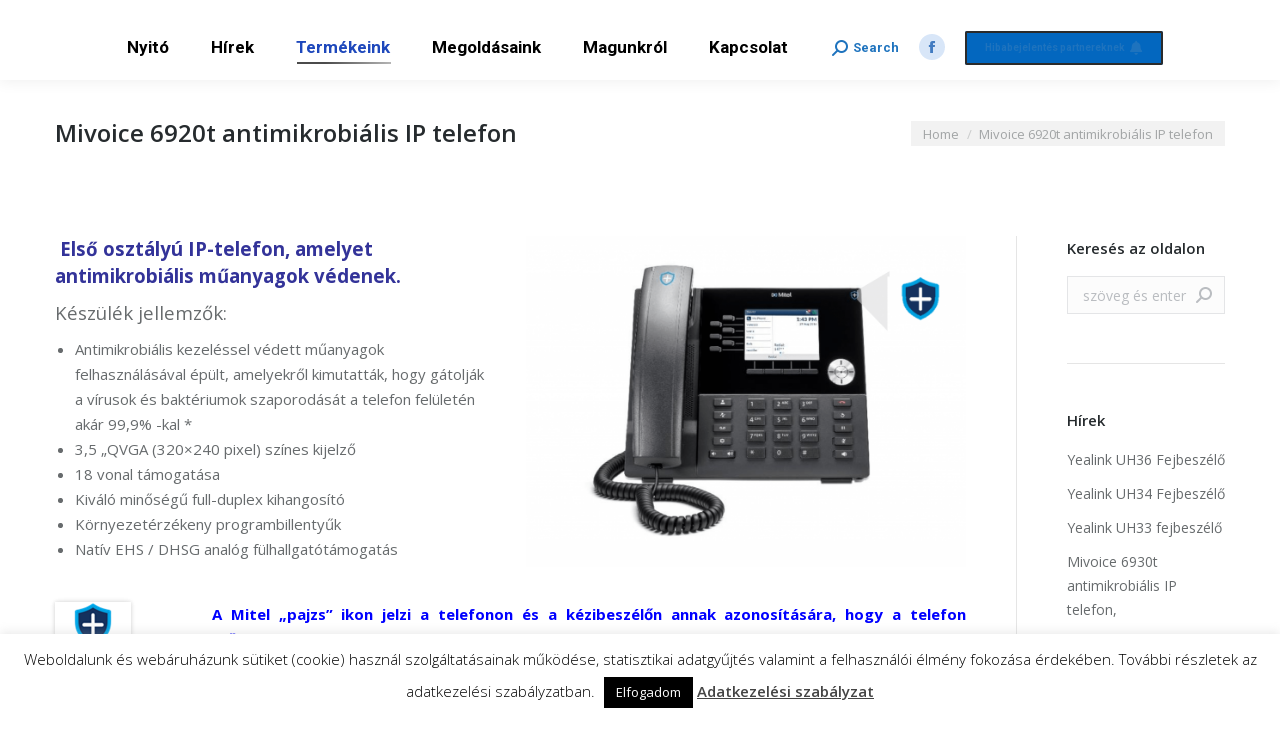

--- FILE ---
content_type: text/html; charset=utf-8
request_url: https://www.google.com/recaptcha/api2/anchor?ar=1&k=6Ld6u5MUAAAAANEyVBFleSStCAEpTgL83mgafczI&co=aHR0cHM6Ly93d3cudGVsZWdyYW0uaHU6NDQz&hl=en&v=PoyoqOPhxBO7pBk68S4YbpHZ&size=invisible&anchor-ms=20000&execute-ms=30000&cb=cfku24xw3cm1
body_size: 48795
content:
<!DOCTYPE HTML><html dir="ltr" lang="en"><head><meta http-equiv="Content-Type" content="text/html; charset=UTF-8">
<meta http-equiv="X-UA-Compatible" content="IE=edge">
<title>reCAPTCHA</title>
<style type="text/css">
/* cyrillic-ext */
@font-face {
  font-family: 'Roboto';
  font-style: normal;
  font-weight: 400;
  font-stretch: 100%;
  src: url(//fonts.gstatic.com/s/roboto/v48/KFO7CnqEu92Fr1ME7kSn66aGLdTylUAMa3GUBHMdazTgWw.woff2) format('woff2');
  unicode-range: U+0460-052F, U+1C80-1C8A, U+20B4, U+2DE0-2DFF, U+A640-A69F, U+FE2E-FE2F;
}
/* cyrillic */
@font-face {
  font-family: 'Roboto';
  font-style: normal;
  font-weight: 400;
  font-stretch: 100%;
  src: url(//fonts.gstatic.com/s/roboto/v48/KFO7CnqEu92Fr1ME7kSn66aGLdTylUAMa3iUBHMdazTgWw.woff2) format('woff2');
  unicode-range: U+0301, U+0400-045F, U+0490-0491, U+04B0-04B1, U+2116;
}
/* greek-ext */
@font-face {
  font-family: 'Roboto';
  font-style: normal;
  font-weight: 400;
  font-stretch: 100%;
  src: url(//fonts.gstatic.com/s/roboto/v48/KFO7CnqEu92Fr1ME7kSn66aGLdTylUAMa3CUBHMdazTgWw.woff2) format('woff2');
  unicode-range: U+1F00-1FFF;
}
/* greek */
@font-face {
  font-family: 'Roboto';
  font-style: normal;
  font-weight: 400;
  font-stretch: 100%;
  src: url(//fonts.gstatic.com/s/roboto/v48/KFO7CnqEu92Fr1ME7kSn66aGLdTylUAMa3-UBHMdazTgWw.woff2) format('woff2');
  unicode-range: U+0370-0377, U+037A-037F, U+0384-038A, U+038C, U+038E-03A1, U+03A3-03FF;
}
/* math */
@font-face {
  font-family: 'Roboto';
  font-style: normal;
  font-weight: 400;
  font-stretch: 100%;
  src: url(//fonts.gstatic.com/s/roboto/v48/KFO7CnqEu92Fr1ME7kSn66aGLdTylUAMawCUBHMdazTgWw.woff2) format('woff2');
  unicode-range: U+0302-0303, U+0305, U+0307-0308, U+0310, U+0312, U+0315, U+031A, U+0326-0327, U+032C, U+032F-0330, U+0332-0333, U+0338, U+033A, U+0346, U+034D, U+0391-03A1, U+03A3-03A9, U+03B1-03C9, U+03D1, U+03D5-03D6, U+03F0-03F1, U+03F4-03F5, U+2016-2017, U+2034-2038, U+203C, U+2040, U+2043, U+2047, U+2050, U+2057, U+205F, U+2070-2071, U+2074-208E, U+2090-209C, U+20D0-20DC, U+20E1, U+20E5-20EF, U+2100-2112, U+2114-2115, U+2117-2121, U+2123-214F, U+2190, U+2192, U+2194-21AE, U+21B0-21E5, U+21F1-21F2, U+21F4-2211, U+2213-2214, U+2216-22FF, U+2308-230B, U+2310, U+2319, U+231C-2321, U+2336-237A, U+237C, U+2395, U+239B-23B7, U+23D0, U+23DC-23E1, U+2474-2475, U+25AF, U+25B3, U+25B7, U+25BD, U+25C1, U+25CA, U+25CC, U+25FB, U+266D-266F, U+27C0-27FF, U+2900-2AFF, U+2B0E-2B11, U+2B30-2B4C, U+2BFE, U+3030, U+FF5B, U+FF5D, U+1D400-1D7FF, U+1EE00-1EEFF;
}
/* symbols */
@font-face {
  font-family: 'Roboto';
  font-style: normal;
  font-weight: 400;
  font-stretch: 100%;
  src: url(//fonts.gstatic.com/s/roboto/v48/KFO7CnqEu92Fr1ME7kSn66aGLdTylUAMaxKUBHMdazTgWw.woff2) format('woff2');
  unicode-range: U+0001-000C, U+000E-001F, U+007F-009F, U+20DD-20E0, U+20E2-20E4, U+2150-218F, U+2190, U+2192, U+2194-2199, U+21AF, U+21E6-21F0, U+21F3, U+2218-2219, U+2299, U+22C4-22C6, U+2300-243F, U+2440-244A, U+2460-24FF, U+25A0-27BF, U+2800-28FF, U+2921-2922, U+2981, U+29BF, U+29EB, U+2B00-2BFF, U+4DC0-4DFF, U+FFF9-FFFB, U+10140-1018E, U+10190-1019C, U+101A0, U+101D0-101FD, U+102E0-102FB, U+10E60-10E7E, U+1D2C0-1D2D3, U+1D2E0-1D37F, U+1F000-1F0FF, U+1F100-1F1AD, U+1F1E6-1F1FF, U+1F30D-1F30F, U+1F315, U+1F31C, U+1F31E, U+1F320-1F32C, U+1F336, U+1F378, U+1F37D, U+1F382, U+1F393-1F39F, U+1F3A7-1F3A8, U+1F3AC-1F3AF, U+1F3C2, U+1F3C4-1F3C6, U+1F3CA-1F3CE, U+1F3D4-1F3E0, U+1F3ED, U+1F3F1-1F3F3, U+1F3F5-1F3F7, U+1F408, U+1F415, U+1F41F, U+1F426, U+1F43F, U+1F441-1F442, U+1F444, U+1F446-1F449, U+1F44C-1F44E, U+1F453, U+1F46A, U+1F47D, U+1F4A3, U+1F4B0, U+1F4B3, U+1F4B9, U+1F4BB, U+1F4BF, U+1F4C8-1F4CB, U+1F4D6, U+1F4DA, U+1F4DF, U+1F4E3-1F4E6, U+1F4EA-1F4ED, U+1F4F7, U+1F4F9-1F4FB, U+1F4FD-1F4FE, U+1F503, U+1F507-1F50B, U+1F50D, U+1F512-1F513, U+1F53E-1F54A, U+1F54F-1F5FA, U+1F610, U+1F650-1F67F, U+1F687, U+1F68D, U+1F691, U+1F694, U+1F698, U+1F6AD, U+1F6B2, U+1F6B9-1F6BA, U+1F6BC, U+1F6C6-1F6CF, U+1F6D3-1F6D7, U+1F6E0-1F6EA, U+1F6F0-1F6F3, U+1F6F7-1F6FC, U+1F700-1F7FF, U+1F800-1F80B, U+1F810-1F847, U+1F850-1F859, U+1F860-1F887, U+1F890-1F8AD, U+1F8B0-1F8BB, U+1F8C0-1F8C1, U+1F900-1F90B, U+1F93B, U+1F946, U+1F984, U+1F996, U+1F9E9, U+1FA00-1FA6F, U+1FA70-1FA7C, U+1FA80-1FA89, U+1FA8F-1FAC6, U+1FACE-1FADC, U+1FADF-1FAE9, U+1FAF0-1FAF8, U+1FB00-1FBFF;
}
/* vietnamese */
@font-face {
  font-family: 'Roboto';
  font-style: normal;
  font-weight: 400;
  font-stretch: 100%;
  src: url(//fonts.gstatic.com/s/roboto/v48/KFO7CnqEu92Fr1ME7kSn66aGLdTylUAMa3OUBHMdazTgWw.woff2) format('woff2');
  unicode-range: U+0102-0103, U+0110-0111, U+0128-0129, U+0168-0169, U+01A0-01A1, U+01AF-01B0, U+0300-0301, U+0303-0304, U+0308-0309, U+0323, U+0329, U+1EA0-1EF9, U+20AB;
}
/* latin-ext */
@font-face {
  font-family: 'Roboto';
  font-style: normal;
  font-weight: 400;
  font-stretch: 100%;
  src: url(//fonts.gstatic.com/s/roboto/v48/KFO7CnqEu92Fr1ME7kSn66aGLdTylUAMa3KUBHMdazTgWw.woff2) format('woff2');
  unicode-range: U+0100-02BA, U+02BD-02C5, U+02C7-02CC, U+02CE-02D7, U+02DD-02FF, U+0304, U+0308, U+0329, U+1D00-1DBF, U+1E00-1E9F, U+1EF2-1EFF, U+2020, U+20A0-20AB, U+20AD-20C0, U+2113, U+2C60-2C7F, U+A720-A7FF;
}
/* latin */
@font-face {
  font-family: 'Roboto';
  font-style: normal;
  font-weight: 400;
  font-stretch: 100%;
  src: url(//fonts.gstatic.com/s/roboto/v48/KFO7CnqEu92Fr1ME7kSn66aGLdTylUAMa3yUBHMdazQ.woff2) format('woff2');
  unicode-range: U+0000-00FF, U+0131, U+0152-0153, U+02BB-02BC, U+02C6, U+02DA, U+02DC, U+0304, U+0308, U+0329, U+2000-206F, U+20AC, U+2122, U+2191, U+2193, U+2212, U+2215, U+FEFF, U+FFFD;
}
/* cyrillic-ext */
@font-face {
  font-family: 'Roboto';
  font-style: normal;
  font-weight: 500;
  font-stretch: 100%;
  src: url(//fonts.gstatic.com/s/roboto/v48/KFO7CnqEu92Fr1ME7kSn66aGLdTylUAMa3GUBHMdazTgWw.woff2) format('woff2');
  unicode-range: U+0460-052F, U+1C80-1C8A, U+20B4, U+2DE0-2DFF, U+A640-A69F, U+FE2E-FE2F;
}
/* cyrillic */
@font-face {
  font-family: 'Roboto';
  font-style: normal;
  font-weight: 500;
  font-stretch: 100%;
  src: url(//fonts.gstatic.com/s/roboto/v48/KFO7CnqEu92Fr1ME7kSn66aGLdTylUAMa3iUBHMdazTgWw.woff2) format('woff2');
  unicode-range: U+0301, U+0400-045F, U+0490-0491, U+04B0-04B1, U+2116;
}
/* greek-ext */
@font-face {
  font-family: 'Roboto';
  font-style: normal;
  font-weight: 500;
  font-stretch: 100%;
  src: url(//fonts.gstatic.com/s/roboto/v48/KFO7CnqEu92Fr1ME7kSn66aGLdTylUAMa3CUBHMdazTgWw.woff2) format('woff2');
  unicode-range: U+1F00-1FFF;
}
/* greek */
@font-face {
  font-family: 'Roboto';
  font-style: normal;
  font-weight: 500;
  font-stretch: 100%;
  src: url(//fonts.gstatic.com/s/roboto/v48/KFO7CnqEu92Fr1ME7kSn66aGLdTylUAMa3-UBHMdazTgWw.woff2) format('woff2');
  unicode-range: U+0370-0377, U+037A-037F, U+0384-038A, U+038C, U+038E-03A1, U+03A3-03FF;
}
/* math */
@font-face {
  font-family: 'Roboto';
  font-style: normal;
  font-weight: 500;
  font-stretch: 100%;
  src: url(//fonts.gstatic.com/s/roboto/v48/KFO7CnqEu92Fr1ME7kSn66aGLdTylUAMawCUBHMdazTgWw.woff2) format('woff2');
  unicode-range: U+0302-0303, U+0305, U+0307-0308, U+0310, U+0312, U+0315, U+031A, U+0326-0327, U+032C, U+032F-0330, U+0332-0333, U+0338, U+033A, U+0346, U+034D, U+0391-03A1, U+03A3-03A9, U+03B1-03C9, U+03D1, U+03D5-03D6, U+03F0-03F1, U+03F4-03F5, U+2016-2017, U+2034-2038, U+203C, U+2040, U+2043, U+2047, U+2050, U+2057, U+205F, U+2070-2071, U+2074-208E, U+2090-209C, U+20D0-20DC, U+20E1, U+20E5-20EF, U+2100-2112, U+2114-2115, U+2117-2121, U+2123-214F, U+2190, U+2192, U+2194-21AE, U+21B0-21E5, U+21F1-21F2, U+21F4-2211, U+2213-2214, U+2216-22FF, U+2308-230B, U+2310, U+2319, U+231C-2321, U+2336-237A, U+237C, U+2395, U+239B-23B7, U+23D0, U+23DC-23E1, U+2474-2475, U+25AF, U+25B3, U+25B7, U+25BD, U+25C1, U+25CA, U+25CC, U+25FB, U+266D-266F, U+27C0-27FF, U+2900-2AFF, U+2B0E-2B11, U+2B30-2B4C, U+2BFE, U+3030, U+FF5B, U+FF5D, U+1D400-1D7FF, U+1EE00-1EEFF;
}
/* symbols */
@font-face {
  font-family: 'Roboto';
  font-style: normal;
  font-weight: 500;
  font-stretch: 100%;
  src: url(//fonts.gstatic.com/s/roboto/v48/KFO7CnqEu92Fr1ME7kSn66aGLdTylUAMaxKUBHMdazTgWw.woff2) format('woff2');
  unicode-range: U+0001-000C, U+000E-001F, U+007F-009F, U+20DD-20E0, U+20E2-20E4, U+2150-218F, U+2190, U+2192, U+2194-2199, U+21AF, U+21E6-21F0, U+21F3, U+2218-2219, U+2299, U+22C4-22C6, U+2300-243F, U+2440-244A, U+2460-24FF, U+25A0-27BF, U+2800-28FF, U+2921-2922, U+2981, U+29BF, U+29EB, U+2B00-2BFF, U+4DC0-4DFF, U+FFF9-FFFB, U+10140-1018E, U+10190-1019C, U+101A0, U+101D0-101FD, U+102E0-102FB, U+10E60-10E7E, U+1D2C0-1D2D3, U+1D2E0-1D37F, U+1F000-1F0FF, U+1F100-1F1AD, U+1F1E6-1F1FF, U+1F30D-1F30F, U+1F315, U+1F31C, U+1F31E, U+1F320-1F32C, U+1F336, U+1F378, U+1F37D, U+1F382, U+1F393-1F39F, U+1F3A7-1F3A8, U+1F3AC-1F3AF, U+1F3C2, U+1F3C4-1F3C6, U+1F3CA-1F3CE, U+1F3D4-1F3E0, U+1F3ED, U+1F3F1-1F3F3, U+1F3F5-1F3F7, U+1F408, U+1F415, U+1F41F, U+1F426, U+1F43F, U+1F441-1F442, U+1F444, U+1F446-1F449, U+1F44C-1F44E, U+1F453, U+1F46A, U+1F47D, U+1F4A3, U+1F4B0, U+1F4B3, U+1F4B9, U+1F4BB, U+1F4BF, U+1F4C8-1F4CB, U+1F4D6, U+1F4DA, U+1F4DF, U+1F4E3-1F4E6, U+1F4EA-1F4ED, U+1F4F7, U+1F4F9-1F4FB, U+1F4FD-1F4FE, U+1F503, U+1F507-1F50B, U+1F50D, U+1F512-1F513, U+1F53E-1F54A, U+1F54F-1F5FA, U+1F610, U+1F650-1F67F, U+1F687, U+1F68D, U+1F691, U+1F694, U+1F698, U+1F6AD, U+1F6B2, U+1F6B9-1F6BA, U+1F6BC, U+1F6C6-1F6CF, U+1F6D3-1F6D7, U+1F6E0-1F6EA, U+1F6F0-1F6F3, U+1F6F7-1F6FC, U+1F700-1F7FF, U+1F800-1F80B, U+1F810-1F847, U+1F850-1F859, U+1F860-1F887, U+1F890-1F8AD, U+1F8B0-1F8BB, U+1F8C0-1F8C1, U+1F900-1F90B, U+1F93B, U+1F946, U+1F984, U+1F996, U+1F9E9, U+1FA00-1FA6F, U+1FA70-1FA7C, U+1FA80-1FA89, U+1FA8F-1FAC6, U+1FACE-1FADC, U+1FADF-1FAE9, U+1FAF0-1FAF8, U+1FB00-1FBFF;
}
/* vietnamese */
@font-face {
  font-family: 'Roboto';
  font-style: normal;
  font-weight: 500;
  font-stretch: 100%;
  src: url(//fonts.gstatic.com/s/roboto/v48/KFO7CnqEu92Fr1ME7kSn66aGLdTylUAMa3OUBHMdazTgWw.woff2) format('woff2');
  unicode-range: U+0102-0103, U+0110-0111, U+0128-0129, U+0168-0169, U+01A0-01A1, U+01AF-01B0, U+0300-0301, U+0303-0304, U+0308-0309, U+0323, U+0329, U+1EA0-1EF9, U+20AB;
}
/* latin-ext */
@font-face {
  font-family: 'Roboto';
  font-style: normal;
  font-weight: 500;
  font-stretch: 100%;
  src: url(//fonts.gstatic.com/s/roboto/v48/KFO7CnqEu92Fr1ME7kSn66aGLdTylUAMa3KUBHMdazTgWw.woff2) format('woff2');
  unicode-range: U+0100-02BA, U+02BD-02C5, U+02C7-02CC, U+02CE-02D7, U+02DD-02FF, U+0304, U+0308, U+0329, U+1D00-1DBF, U+1E00-1E9F, U+1EF2-1EFF, U+2020, U+20A0-20AB, U+20AD-20C0, U+2113, U+2C60-2C7F, U+A720-A7FF;
}
/* latin */
@font-face {
  font-family: 'Roboto';
  font-style: normal;
  font-weight: 500;
  font-stretch: 100%;
  src: url(//fonts.gstatic.com/s/roboto/v48/KFO7CnqEu92Fr1ME7kSn66aGLdTylUAMa3yUBHMdazQ.woff2) format('woff2');
  unicode-range: U+0000-00FF, U+0131, U+0152-0153, U+02BB-02BC, U+02C6, U+02DA, U+02DC, U+0304, U+0308, U+0329, U+2000-206F, U+20AC, U+2122, U+2191, U+2193, U+2212, U+2215, U+FEFF, U+FFFD;
}
/* cyrillic-ext */
@font-face {
  font-family: 'Roboto';
  font-style: normal;
  font-weight: 900;
  font-stretch: 100%;
  src: url(//fonts.gstatic.com/s/roboto/v48/KFO7CnqEu92Fr1ME7kSn66aGLdTylUAMa3GUBHMdazTgWw.woff2) format('woff2');
  unicode-range: U+0460-052F, U+1C80-1C8A, U+20B4, U+2DE0-2DFF, U+A640-A69F, U+FE2E-FE2F;
}
/* cyrillic */
@font-face {
  font-family: 'Roboto';
  font-style: normal;
  font-weight: 900;
  font-stretch: 100%;
  src: url(//fonts.gstatic.com/s/roboto/v48/KFO7CnqEu92Fr1ME7kSn66aGLdTylUAMa3iUBHMdazTgWw.woff2) format('woff2');
  unicode-range: U+0301, U+0400-045F, U+0490-0491, U+04B0-04B1, U+2116;
}
/* greek-ext */
@font-face {
  font-family: 'Roboto';
  font-style: normal;
  font-weight: 900;
  font-stretch: 100%;
  src: url(//fonts.gstatic.com/s/roboto/v48/KFO7CnqEu92Fr1ME7kSn66aGLdTylUAMa3CUBHMdazTgWw.woff2) format('woff2');
  unicode-range: U+1F00-1FFF;
}
/* greek */
@font-face {
  font-family: 'Roboto';
  font-style: normal;
  font-weight: 900;
  font-stretch: 100%;
  src: url(//fonts.gstatic.com/s/roboto/v48/KFO7CnqEu92Fr1ME7kSn66aGLdTylUAMa3-UBHMdazTgWw.woff2) format('woff2');
  unicode-range: U+0370-0377, U+037A-037F, U+0384-038A, U+038C, U+038E-03A1, U+03A3-03FF;
}
/* math */
@font-face {
  font-family: 'Roboto';
  font-style: normal;
  font-weight: 900;
  font-stretch: 100%;
  src: url(//fonts.gstatic.com/s/roboto/v48/KFO7CnqEu92Fr1ME7kSn66aGLdTylUAMawCUBHMdazTgWw.woff2) format('woff2');
  unicode-range: U+0302-0303, U+0305, U+0307-0308, U+0310, U+0312, U+0315, U+031A, U+0326-0327, U+032C, U+032F-0330, U+0332-0333, U+0338, U+033A, U+0346, U+034D, U+0391-03A1, U+03A3-03A9, U+03B1-03C9, U+03D1, U+03D5-03D6, U+03F0-03F1, U+03F4-03F5, U+2016-2017, U+2034-2038, U+203C, U+2040, U+2043, U+2047, U+2050, U+2057, U+205F, U+2070-2071, U+2074-208E, U+2090-209C, U+20D0-20DC, U+20E1, U+20E5-20EF, U+2100-2112, U+2114-2115, U+2117-2121, U+2123-214F, U+2190, U+2192, U+2194-21AE, U+21B0-21E5, U+21F1-21F2, U+21F4-2211, U+2213-2214, U+2216-22FF, U+2308-230B, U+2310, U+2319, U+231C-2321, U+2336-237A, U+237C, U+2395, U+239B-23B7, U+23D0, U+23DC-23E1, U+2474-2475, U+25AF, U+25B3, U+25B7, U+25BD, U+25C1, U+25CA, U+25CC, U+25FB, U+266D-266F, U+27C0-27FF, U+2900-2AFF, U+2B0E-2B11, U+2B30-2B4C, U+2BFE, U+3030, U+FF5B, U+FF5D, U+1D400-1D7FF, U+1EE00-1EEFF;
}
/* symbols */
@font-face {
  font-family: 'Roboto';
  font-style: normal;
  font-weight: 900;
  font-stretch: 100%;
  src: url(//fonts.gstatic.com/s/roboto/v48/KFO7CnqEu92Fr1ME7kSn66aGLdTylUAMaxKUBHMdazTgWw.woff2) format('woff2');
  unicode-range: U+0001-000C, U+000E-001F, U+007F-009F, U+20DD-20E0, U+20E2-20E4, U+2150-218F, U+2190, U+2192, U+2194-2199, U+21AF, U+21E6-21F0, U+21F3, U+2218-2219, U+2299, U+22C4-22C6, U+2300-243F, U+2440-244A, U+2460-24FF, U+25A0-27BF, U+2800-28FF, U+2921-2922, U+2981, U+29BF, U+29EB, U+2B00-2BFF, U+4DC0-4DFF, U+FFF9-FFFB, U+10140-1018E, U+10190-1019C, U+101A0, U+101D0-101FD, U+102E0-102FB, U+10E60-10E7E, U+1D2C0-1D2D3, U+1D2E0-1D37F, U+1F000-1F0FF, U+1F100-1F1AD, U+1F1E6-1F1FF, U+1F30D-1F30F, U+1F315, U+1F31C, U+1F31E, U+1F320-1F32C, U+1F336, U+1F378, U+1F37D, U+1F382, U+1F393-1F39F, U+1F3A7-1F3A8, U+1F3AC-1F3AF, U+1F3C2, U+1F3C4-1F3C6, U+1F3CA-1F3CE, U+1F3D4-1F3E0, U+1F3ED, U+1F3F1-1F3F3, U+1F3F5-1F3F7, U+1F408, U+1F415, U+1F41F, U+1F426, U+1F43F, U+1F441-1F442, U+1F444, U+1F446-1F449, U+1F44C-1F44E, U+1F453, U+1F46A, U+1F47D, U+1F4A3, U+1F4B0, U+1F4B3, U+1F4B9, U+1F4BB, U+1F4BF, U+1F4C8-1F4CB, U+1F4D6, U+1F4DA, U+1F4DF, U+1F4E3-1F4E6, U+1F4EA-1F4ED, U+1F4F7, U+1F4F9-1F4FB, U+1F4FD-1F4FE, U+1F503, U+1F507-1F50B, U+1F50D, U+1F512-1F513, U+1F53E-1F54A, U+1F54F-1F5FA, U+1F610, U+1F650-1F67F, U+1F687, U+1F68D, U+1F691, U+1F694, U+1F698, U+1F6AD, U+1F6B2, U+1F6B9-1F6BA, U+1F6BC, U+1F6C6-1F6CF, U+1F6D3-1F6D7, U+1F6E0-1F6EA, U+1F6F0-1F6F3, U+1F6F7-1F6FC, U+1F700-1F7FF, U+1F800-1F80B, U+1F810-1F847, U+1F850-1F859, U+1F860-1F887, U+1F890-1F8AD, U+1F8B0-1F8BB, U+1F8C0-1F8C1, U+1F900-1F90B, U+1F93B, U+1F946, U+1F984, U+1F996, U+1F9E9, U+1FA00-1FA6F, U+1FA70-1FA7C, U+1FA80-1FA89, U+1FA8F-1FAC6, U+1FACE-1FADC, U+1FADF-1FAE9, U+1FAF0-1FAF8, U+1FB00-1FBFF;
}
/* vietnamese */
@font-face {
  font-family: 'Roboto';
  font-style: normal;
  font-weight: 900;
  font-stretch: 100%;
  src: url(//fonts.gstatic.com/s/roboto/v48/KFO7CnqEu92Fr1ME7kSn66aGLdTylUAMa3OUBHMdazTgWw.woff2) format('woff2');
  unicode-range: U+0102-0103, U+0110-0111, U+0128-0129, U+0168-0169, U+01A0-01A1, U+01AF-01B0, U+0300-0301, U+0303-0304, U+0308-0309, U+0323, U+0329, U+1EA0-1EF9, U+20AB;
}
/* latin-ext */
@font-face {
  font-family: 'Roboto';
  font-style: normal;
  font-weight: 900;
  font-stretch: 100%;
  src: url(//fonts.gstatic.com/s/roboto/v48/KFO7CnqEu92Fr1ME7kSn66aGLdTylUAMa3KUBHMdazTgWw.woff2) format('woff2');
  unicode-range: U+0100-02BA, U+02BD-02C5, U+02C7-02CC, U+02CE-02D7, U+02DD-02FF, U+0304, U+0308, U+0329, U+1D00-1DBF, U+1E00-1E9F, U+1EF2-1EFF, U+2020, U+20A0-20AB, U+20AD-20C0, U+2113, U+2C60-2C7F, U+A720-A7FF;
}
/* latin */
@font-face {
  font-family: 'Roboto';
  font-style: normal;
  font-weight: 900;
  font-stretch: 100%;
  src: url(//fonts.gstatic.com/s/roboto/v48/KFO7CnqEu92Fr1ME7kSn66aGLdTylUAMa3yUBHMdazQ.woff2) format('woff2');
  unicode-range: U+0000-00FF, U+0131, U+0152-0153, U+02BB-02BC, U+02C6, U+02DA, U+02DC, U+0304, U+0308, U+0329, U+2000-206F, U+20AC, U+2122, U+2191, U+2193, U+2212, U+2215, U+FEFF, U+FFFD;
}

</style>
<link rel="stylesheet" type="text/css" href="https://www.gstatic.com/recaptcha/releases/PoyoqOPhxBO7pBk68S4YbpHZ/styles__ltr.css">
<script nonce="nsZCxR8rATxXx65-2jxzIA" type="text/javascript">window['__recaptcha_api'] = 'https://www.google.com/recaptcha/api2/';</script>
<script type="text/javascript" src="https://www.gstatic.com/recaptcha/releases/PoyoqOPhxBO7pBk68S4YbpHZ/recaptcha__en.js" nonce="nsZCxR8rATxXx65-2jxzIA">
      
    </script></head>
<body><div id="rc-anchor-alert" class="rc-anchor-alert"></div>
<input type="hidden" id="recaptcha-token" value="[base64]">
<script type="text/javascript" nonce="nsZCxR8rATxXx65-2jxzIA">
      recaptcha.anchor.Main.init("[\x22ainput\x22,[\x22bgdata\x22,\x22\x22,\[base64]/[base64]/[base64]/[base64]/[base64]/[base64]/[base64]/[base64]/[base64]/[base64]\\u003d\x22,\[base64]\\u003d\x22,\[base64]/wq0dMmU/VcK8LB1iLcKjwpLCj8K5SMO5RcOqw5rCicKROMOLP8Kaw5Mbwr8+wp7CiMKMw6Qhwp5bw6TDhcKTDsK7WcKRYTbDlMKdw50/FFXCi8OeAH3DrQLDtWLCnXIRfwrCgxTDjUp5OkZ/WcOcZMO4w5xoN03CnxtMKsKWbjZXwp8Hw6bDjcK2MsKwwpXCrMKfw7Nzw4xaNcKXA3/DvcO7ZcOnw5TDpgfClcO1woMGGsO/HiTCksOhGWZgHcOUw7TCmQzDv8OwBE4RwrPDumbCi8O8wrzDq8OSVRbDh8KWwoTCvHvCg1wcw6rDj8K5wroyw7Q+wqzCrsKAwqjDrVfDvMKTwpnDn0hrwqhpw4ABw5nDusKJasKBw58ICMOMX8KOaA/CjMKiwpATw7fCtS3CmDoxYgzCnj8LwoLDgCkRdyfCpS7Cp8ODesKBwo8aXxzDh8KnEEI5w6DChcOOw4TCtMK1RMOwwpFkJlvCucO2fmMyw4/ChF7ChcKGw7LDvWzDsW/Cg8KhQk1yO8Kpw6weBmjDmcK6wr4EMGDCvsKSQsKQDjoIDsK/[base64]/Cu8OMNMOew7ZZw5ENw4QSbExXdhvDsAdsYsKkwr1SdjzDusOXYk93w5lhQcO4AsO0ZxAOw7MxJMOmw5bClsK4TQ/Cg8OlGmwzw7A6Qy1VZsK+wqLCs2BjPMO0w5zCrMKVwpjDqBXChcOFw4/DlMOdQsO8woXDvsO/[base64]/DvMOOwrtzDMOtK8O0L8OWZ8KjwoULw7QtAcOuw7tcwqrDmEc/H8OrXcOgM8KFIxvChcKaDDXDrsKBwpHCqXfCilE0ccOGwq7ClRoMfDp5wozCpMORwqchw6gXw6nDmggAw6fDu8OAw7knMk/DpMKWOENpG1XDnsKcwo8Bw7VfCsKibUrCulE2EMKtw5fDqklGIFgQw4bCvCtUwrMzwr7CnWDDskpmJMKzbHTCqcKHwpQJRw/DtiPCnyBQwrTCpsOMeMKXw7ZPw5LCssKeMUwCMsOhw43CnMKGQcObVQjDim4/NMK8w5/CvBdtw5YIwp0uV33DvcOZehfDk1tEW8O4w6o7RVnCnkbDgMKcw7fDrynCs8O2w5ttw77DsD5ZMEQJF39Gw6YXwrbCqR/CkyHDmWpcwqlsdmtWDS7DrcOCAMOsw4wjJz1/ejvDk8K6c0RtXGJoVMOEYMK+GxpMcTTChMOuf8KHFmJVbBBmXn0VwpfDlQdsO8KHwpjCmR/CqDB2w6orwo8SN2cMw7zCsgzCjHbCgMO7w6p2w7wgSsOvw4EDwofCk8KGFnDDmsORYsKpLcKPw6nCtMOTw6LCmQ/DrAU9OS/CuQlCKUzClcOHw7wcwrvDjsK5wrvDoRMwwp1NPXDDu2wTwpHCuWPDkH5xw6fDrkvDiVrCtMO5w6xYCMOca8OGw5LDqMKPLn8Yw6/CrMOQbBBLbsOROk7DpTQxwqzDvkxNPMOYw7tTDDLDslRxw4/DtMOzwpMbwrxaw7PCocO6w7kXK1fCmEFFw4t2woPCj8KOa8KmwrjDvcK3EDBMw4w5AcKFDgjConl2cGPDr8KkUGDDh8Kxw7rDvj5fwrjCksOKwrsdwpTCkcOZw4bDqsKiOsKtIllGVcOcw74FXVHCm8OewozCrH3Dl8KJw5bCpsKNWRNJZRPCvR/CmcKCQjXDiTjDkBLDmsKSw69QwoQvw6HDicOlw4XCm8Onfz/DhsKsw64EGl0uw5gEAMKrasKTPsKrw5FJwrHDgsKewqFDVsO5wr7DiSB8wqbClsOQB8KEwqJtK8OwQ8KXXMOETcKPwp3Cq3LDi8O/B8KFb0bCkV7DhAsbwqVFwp3CrX7Duy3CqMK7F8KuZy/DtsKkAsK2WcO6DS7CpsKswpDDnFF9E8OfO8KGw7jDshbDucOdwr/[base64]/DmHAkch45wqXCvBxGeMOMbmhbaMO0A1MZawLCrMOJwpclDl3Dk27Dtl3CtsO8SsOFw5s5QsKdw7bDhGnCoAvCmwjDhcKqIG4SwqR9wqHCl1TDsTstw6ZjAQIYUcKYBMOrw5DClMOFc3fDgcKeRcOxwqIXVcKDw7ICw6nDszInfcKLUyN5GMOcwqNrw7fCgA/CrH4GAUHDu8KWwrYvwoXCiXrCisK1wrlSw5NgIi7CpwNuwovCpcKmEcK2wr4xw4lOJ8OAenEIw7zCnQ7CocOSw4otcWMqY0PCilPCnBc7wpzDqjbCjcOPYVnCvsKRUWzDlcKAD0ETw6DDvcKLw7PDr8OjE342TcKLw6h2KBNSwpsjKMK/[base64]/CukTDv3YtdMObD8O6GsKiOMOVQ8OYw5kkwp8Owp7ChsOqYmt1f8K8wovCiHDDqwd0OsKzPxoACVbCn2AaBh/DlCDDusOMw7zCoWdIwofCj2gUbXF6bcO/wpkQw61ww616A1rCtFIhwpsdfEvCiAbClC7Dq8Oiw5LChiJ1CcOSwo7DkcOOGF0QYEdvwo1iUcOwwpnCilZWwol3Y0sNw6dwwprChhksbjRMw45TL8OqBMKfw5nCn8K9wqgnwr7CmAXCpMOfwrNCfMKBwpJQwrptPHIKw48MXsKFIDLDj8OkMMOsdMKOCcO6fMKteE/CucK/SMO+wqhmJgkRw4jDhV3Dq3jDh8OdGCTDvVAhwr4GKcK5wpZqw6BHesKLEMOrEjICNw0xw7s1w53CiyfDg107w4jClsONZgY5SsKiwp/CjFkHw4cZY8O8wonCmcKQwr/Dr0bCimZeeV0QfMKSH8K0PcOlX8KzwoViw5Z8w74CU8OAw5ZRJ8OfdWNUbcOwwpoqw5bCmAwqD39Lw4FOwobCqjRcwozDvsOeeyYdAsKpRXjCswzCg8KmesOKFWbDhG/CoMKXfsK/[base64]/w5wIPsO4w7/[base64]/Cincww71sw6LCuCTDpAgSCMOqNyDDkMKeLSDDlyM2DcKrwpLDhcK6csKkHFd/wqR5OcKjw5zCtcOww6XCj8KJeRAhwprCiC9WLcKrw47DnCUHEDHDqsK6wqw5w4/DjXV6JsKIw6HCl3/DkhBXwpLDg8K8w63Cp8OvwrhFV8OZJUYMcMKYUgl4aQZbw7bDgx1PwpZwwpRPw4vDpQZwwpXCpgA5wplxw554WCfCksKCwrt2w7AKMRlYw5hmw7XCmsKQMRsMJjbDl1LCq8KjwrbDlQkzw5tew7vDqS3CmsK+wozCn3BGw7xSw6UhXsKMwqXCqxrDmi08NyB5wr/Cp2fDuW/CvFBvwpHDjADCi2kJw6Y/w5HDqTTCvsKIVcOQw4jDqcK2wrEUTzAsw6s0HMKbwo/Ci0zCl8KKw50WwpjCpsKWw4LCuitqwpfDhgRpZsOXcyh4wrPDhcOBw47DlhFzbsO4A8O9w4ZddsOtDHYAwqkhfcOdw7h5w5o5w5/CsEEZw5HDnMKiw47Cs8OHBG0oAcOALzfDijDDqilsw6fCpsKpwqfCuRzDisOjeiHDvsKdw7jCrcKwcVbCjGXCs3sjwonDscKsGMKXVcKvw5F/wrfCn8OPwqEIwqLCj8Kvw5/Dgh7Dt2J8dMOdwrstJ3bCtsKxw4fDmcOKwqzCi3nCjcOfw5TCkk3DpsOyw4HChcK4w6FeJBpxB8OuwpA5w49WAMO0JR4WRMO4LjXDm8KQMMOSw6rCsiXDuwJeY3sjwrbDkDYyXFTCsMKuFSvDicObw4h0IUDCmTjDi8Oww7MZw6HDicOXTx3DmcO8w4UOf8Kiwq/DrsKjNBx4ZXjDvy5Tw5Zye8KhNcOvwqAlwr0Nw7nCv8OuDMKzwqVLwovClsKBw4Ihw53Cpm7DtcOPOAV4wqzCsVU6dcKmb8Osw5/[base64]/DllXDnMOmJljCjknDiAJAIMOowrHDsHgawoDCnMKhAWdyw7jDt8ObecKSNh7DlQDCmhsMwo9IOD3CmsOzw7wdY3XCsR/[base64]/wop+wqfDoy/Cn8OYwqZ5DlZ6wpDDqMKxw71jMhxowq/CkXfCtsOcZMKkw5vDsFtdw5Q9w6U/wqXDr8Kkw51XNGDClRjCsxrCpcOTCcKFwq9Owr7DrsKOLC3Cl0/Cu1PCkkfCosOMZsOEacKXeX/CpsK7w4fCqcOaScKMw5XDucOkTcK9PcKmAcOiw4ldDMOqRcOnw6LCs8OEwrh0wolvwr0Cw7M1w7XDrsKLw7TDlsOJUBxzGANDNldnwoUGwrzCrsOtw6nCjErCrMOsdDw6woppL28iw5hYGRXDoR3DsnxvwoJgwqgvwrMkwpgCw7/DglRwX8KqwrPCrBthw7bChUXCisKDWsKfw5TDjcKIwqDDrsOFwqvDmi7ClhJRw67ChkFYPsOmw40AwqzCuC7CmsKaQcKCwonDs8O9ZsKNwrh3UxLDo8OAKTBfOQ5UL1VWHEHDk8OndWoGwrJNwpFWDSdUw4fDpcO5YxcqZMKrWlxPQnIDccO5acKIC8K1CsO/wpVYw5FpwpsswqQhw5RgZjQRQmQ8wpoMfjrDnMKQw6smwqfClW/[base64]/[base64]/DusOYwpU9CzkqwrQuIMKSw7PCnlXDpUvCkDvCmMOLw5FAwqTDm8KSwprCtRlNasOcwoPDk8KYwpE/[base64]/Fz5cTMKJVkhBwqA2wr4cw4l8w7MKw5xRbMOlwqY9wqrDusOawr0qwo/[base64]/Dq8KHwpFew4gBbFwRw4/Coy/CgMK4wr5Aw6fCtcOqWsOKwqlIwr5twonDq2/[base64]/[base64]/w6fCl8Khw711dDrCpsO5I8KCwpPDn8KpwqfDtwXCj8OlRCzDkg7CtUzDgWBHd8KJw4bDuizClCQAWVPCrSo7w5PCvMOKMUZkw4ZtwpYewoDDjcOvw7YJwpAkwozDiMKFKcOjVMK0P8Kpwp/CpMKlwr4wdcO7WSRRw7fCssOERQVwIVREfGxLwqPCiV8MMh8iYD7DmAjDvibCmVdIwofDjTUEw4jCrCnCt8ODw74UUTYnWMKEJEPCqMKuwrVufRzCuisMwpnDosO+QsORFjnDgRASw6REwrUuN8OTf8OUw6bCocO2wpp/BHpac0bDtDHDiR7DgcOYw7AcSMKcwqbDsFY1O1jDn0DDg8KBw6TDgDc/w4XCp8OaMsO8A0A6w4TCtHopwoxHYsOjwrjChV3CoMOBwp1OEsO6w6DCnBjDqSrDiMOaDwVjwoE9CWxKbMKNwrE2P3/CmMKIwq5hw4nCncKOGA4fwpRKwpzDn8KwSxB8WMKrJh9sw7dMwpLDv3d4BsKawrxLOCtcW1VsFBghwrA9PsOUKcOoHjbCmMOKK2rDo3jDvsKRQ8OtdCEpSsK/w6hgcMKWRDnDh8KGYcOYw7INwqUVFEDDrMO2UsKyQ3zCusKgw5kGw5IJw5HCrsOOw6xkZR04TsKHw7YaKcOTwqQTwoh7wrhMKcKqRSbCh8OWBMOAasOWYkHCrMORwprDjcOjanYdw6zDugRwMRHCiArDkjIRw4DDhQXCtQwWXXfCum1EwrDChcOHw7/[base64]/[base64]/wqXDjsOaQ8KXc8OHw4dXw7pVGsK6wrHDrcKJSgLCr2LDqhp3wp7CmiVSGMK6SgF1PVFVwrPCiMKqO0RyQA3ChMK4wo5Zw7bCtsK4ZsOIR8Kqw5HCqQBFLlrDrCEfwpkww4TDo8OzWSxMwo/CnFJpw73Cr8O9GcK1fcKcaSlzw7PDrwnCk0bCj3xxX8K8wrRVeic4wp9cPCPCow0fb8KPwrDCkgRpw5LCrTrCi8Obw6vDozbDucKZPcKLw7XCjhTDr8OMwrrCvmnCkwMDwr8RwpkoPnXDucOdw4nDv8OLfsOdBSPCtMOvfH4Ww74cZhvDjg/Cu20ST8OGZWHCsW/Cg8KRw47CkMKZKjUmwqrDiMO/w549wrFuw5LDgDbCkMKaw6Zfw5Fbw4NiwrdwHsKJSkHDmsOWw7HDncOsI8Oew43Dg21RdMOEWyvDkUJmW8KlNcOpw6F/A1l9wrIdwpXCusOfRn/DksKcG8ObAMOgw7TCgS9tc8KrwrIoMmvCs33CjGjDscKXwqd+HiTCmsKOwrXDvD5PfMO6w5HDocKdAkPDtMOQw7QZHnBTw4k9w4PDosOwHMOmw5zDjsKpw7AUw5xqwrgCw6TDjcKoc8OSbUbDi8KdRVEBD1vClh1DNQ/[base64]/[base64]/DuDHDjMOZwopSw691w7AEekhTMMKADS7CgMKcb8OLB0J2TSjCjlpZwrrCkEZcG8KQw4Vkwr5Vw64zwpJcakZgGMO1YcOPw71TwodVw4/DrcKbMMKdwppBLzYvS8KBw7x6CwwwSx84w43Dt8O4OcKJFsOiOAnCkAPCm8OCMsKKL2NJw7TDscKvXsO+woNvAsKdPjLCi8OAw4LCgGDCuDRdw5zCh8OJwqwrYFBwOMKQICfDjB/CnlAmwpPDjMOJw7fDtgTDpQxxOj9FG8OSwr4vIMKcw6tfw4UOasKNwqnClcO3w4wswpLCh0BBVR3CkcOAwp99fcKGwqfDqcKJw5LDhSc5wro/G3YOak8hw6Zcwqxvw6V4OcKaH8O+w4HDhkVHL8OKw4bDlcOgO15Pw6bCnFDDrGvDvBHCo8KxeAhfCMOWYcOFw71sw4XCrU3CjMOiw5TCksOsw5MTIldFdMOBBiLCksOFHig7w6Imwq7DssO5wqHCucODwr3CkXMmw7bCgsKRw49XwpHDmFtFwp/DpMK6w61RwpsLUMKEHsONwrDDrGtSeANHwrjDp8K9wqPCklLDl1bDvizDqHXCmCXDuFYEwr4SVjnCm8Ocw7zCjMK6w4RMNwvCv8KiwonDpWtZBMKMw6PCsWNuwqFpF1ovwoA7Pl7DhHgrw40PImJuwo3CgGoewrZCIMK+dBTCvVjCnsOXw6fDjcKBd8KRwp4/wrnCn8KLwpxQEMOfwrbCrsKsHcKUWxPDi8OAHkXDt2t6O8KBw4DDhsOnd8KyQ8KkwrzCuxvDmSjDoDjCnSDCmsKEOTgWw7pgw43DiMK7YV/DhWLDlwcuw6bCksK2GcKZwocaw4Ugwr/Ci8O9CsKyBG7Dj8K4w67Dr1zCvmzDpsOxw4tILsKfQHlOF8KtccK7JsKNH3B6EsKawpYOKFjClcOaHsOow4xYwroaTChlw69cw4nDt8K+TcOWwoc8w7nCoMK/wqnDgxsBRMK3w7TDjG/DscKaw7w/wrMuwo3Cg8OQwq/Cigh6wrNqw4BgwpnCqiLCjydPRXVCD8KkwqMSZMOiw5nDuljDgsOLw5pyZMOdd33Cj8KpAGMPTgIfwph7woJmVELDvsOwV03DssKZHnMOwqhAC8Olw5/CjhfCp1TCpivDtsOEw5nCosOrEMK7T2HDqUtNw4F+bcOzw7k5w6MMEsOnAB3DvcONO8Ksw5XDn8KNX2kjDsOnworDg1RVwojChW/CnsOwMMO2BxDDiDnCpCXCiMOMLnLCrCAXwo5xJ3VQOcO0w714HsKCw7HDo3bCm2jCrsKjw77DlWhrw4nCul9/GcOlw6/[base64]/[base64]/[base64]/w7sWw4vChS/DrcOkw5wsfk8Dwq1Gw4x5w4/DiDPCssO5w79kwrk3w53Dqm1ZGlvDmijCm0t7OVREUcK3wpNnZcO8woPCvsKFPsODwqPCi8OUFzpbB3bDmMOzw6EzYBbDo2U5IyMmKcOQAjnCtMKsw7c7dDhDMSrDoMK/LsKJHcKUwrzDssO+HUHDmF7DhRUDw4bDpsOlLEjCkSoqZ13CmQYhw6w4O8O/BR/Dm0DDssK2emQuV3zCtgIow74pYUEMwrJcwr8SNEvDr8OVwonCjlEuL8OUMcK7FcKyCW4jSsKIb8Kfw6Mkw67Cr2BRaQ7CkTwkNcOTfH10fBYMQzYNPxXClA3DpkzDiwghwpILw5ZZbsKGLmwRBMK/[base64]/Dl8KhK8KBw43CjcOFw4TCimrCqFVNLhLCpy51wrU4w7LDuAPCj8Ovw7zDmhc5NcK5w6TDg8KKEMOZwqZEw7fCscOzw5vDrMOww7TDt8OcFiMlY2MMwqxpNMO5c8K1eTwBRi8OwoHDqMOAwpcgwoDCqRtQwpAUwr3Do3DCph5KwrfDqzbCg8KKeiR/[base64]/Dl0dswrAnwpx7T0vCsMOpw5rCgMKSTwHCh0TDu8K9F8OowoxLdm/Dg3/[base64]/DuknDr8Oawr3Cr8O3wpJ/SMOkZcO3ZcK9DcOwwo5ob8KPKF5DwofCmDVpwpp0wqbDjUHDrsOTesKJK2bCtsOcwofCjxoFwoV9PkN4w5AcBcKbBcOBw5o0HAB4woVFAxnCr29ubsOFf0srIMK7wpHDsVllRsO+TcK5T8K5dRfDogjDksOSwo3DmsOpwq/[base64]/DgsOFHMOfwoRXw618wpNrw4pEwr4Cw4XCnlXCvEshLsOOKj8cUcOUDcOKXxTCkxpeLCl1Nxg5I8K1wpcuw7MqwoXDkcOnF8KNHsOew7zCgMOvdELDo8KBw4XDrl0/[base64]/CpX1vXsO5wqtiwqlmDsK1w5LCucOgG8KZwrTDkhLCkjvCvCnDrsK8Kz0nwqRxT10AwqHColkeAlnDg8KEDMKrJE7DoMO/[base64]/WRh1JmFWV1nCpDsew6zDrWrDusKuw63Dv1RdDHMgwoDDpnPCi8Ofw4h5wqFzw5nDrMOXwr8fXV/[base64]/ZUIAJcKWWMO9YsOJw79Dwp9YFlfDkHEawrAsBWPCvcO6w4FwMcKMwqM5PmAMwqxEw54RTsOvZTPDiHAQdMOKWSs1SMO9w6sawp/Cn8O+azLCgCHDmTnCl8OcF1nCrMOxw6PDhF/CgcOAwr/DqVF4w4TCmsOeHT5hwqAQwrUDDzPDmkVyAcKAwpBawr3DhQlTwr1TVMOfbsKMw6XChMKbwqXDoX0UwpZIwqnCoMOSwpvDlULDuMO9LsKHwonCjQkVD2M/OAnCrMK3wqFPw59WwoU7KMOHDMKxworDqi3CpAIDw5xmCmvCvMKkw7ZaMkoqO8KtwohLcsOFThJlw6ZMw55aI3vDmcOXwoXCrMK5LyRRwqfDrcK9wpPDoj/Dq2vDvGrCucOmw6Zhw48Sw4TDvhDCuhICwpo0NTbDksK4YC7DpsKIbxvCk8OiDcKWExTCrcKewqDDnX8BAcOCw5bCryE/[base64]/DlxjDhcOxw6/DkMOdWcOyw7/CusKRwpHCszt0wqYUcMOWwotVwq9GwoTDtcO+EEDCkFTCkzFRwpoNTsONwr7DisKFUMOKw7jCkcKYw61vEDTDssK4w5HCmMKLZXzDiF4uwq3DuC8yw6bCtXHCu2pkc0FbfMKAJB1KQlDDr07CicO8w6rCpcO/CQvCu0PCog8eczLCkcOOw40Gw5cEwpYqw7JeVTDCslTDqMOPV8KOL8KTQR4rw4TCq3MSwp7CjzDCkMKeVMK9cFrCl8OPwq7CiMOSwooPw5TDk8Ohwr/[base64]/UMKKw61xUMOhwq47WcOfF2vCncKYUzvCu8O7Mlo/PcOdwqtUSlo0CUDDicK2R0AVcD/Cn1Atw6TCpRIJwq7ChQPDsiVWw4bCqsOdUxjCscOcaMKDwrMoZ8Omwpx/w4hcwq3CgcOYwpIzXwrDg8OgO3UZwpDCnQhxGcO8EQXDmnI+YGnDscKCbGnCiMOAw5lIwqjCocKFMcO4eSHDhsOzLGhTHV4eRMKUP3MPw6NwHMKLw6HCh05CIG3CtifCjD8gbsKHwoJ6ekwrTx7CqMKqwqobIcKKfMKqYRcTw61Nwr3ChRLCr8Kbw4XDvMKaw5rDnRM/wp/[base64]/wqfChFx9HsO5wpLCqGwRw67DmMOIK8OCw77CncODYm5Rw4rCqRYBw6LCoMK2YGs8VMO/bhzDt8OdwovDvBxUdsK+EWDDpcKXbwkAbsKifU9rw4LCuHklw5hxJlHDjcKzwqLCucOMwrvDosK8bcKKw6rCpsOWEcOzw7PDncOdwojDv1ZLMcO8wojCosOTw6kfTDIfT8OAw5rDnxRtw7Jew5/Dqm1fwozDgn7CusKiw7zDncOrw4XCiMKlW8OiJ8K1dMOfw6MXwrFKw6Jpw7/[base64]/w7xbcMOVwoXCjcKFw6LDuMK7wqNTw4kpRsKMwqoBwqTCvRVGAMOnwrTCmzskwrzChMOYOCxlw7xdw6HCjMO1w4pPIcKywocSwo/Dh8OrJ8KtMcOww5YIIBjCosO3w4h+KBTDj1jCpCcWw5/CgUgrwq3CksOtO8KBIzwFwqHDqsKsOUHDgMKuODnDjkvDrzrCsiI0AsOgFcKDGsKFw4d6wqoOwpLDj8KJwo3DoCvCh8ODwpM7w7DDgHXDt1xVNT8uOGPChcKlwqAaHsK7wqhSwrYxwq4uXcKew7XCtsOHbCh1GcODw5Bpwo/ChiJZbcOOAFrDgsOKacOzIsKEw7pKwpN/dsO2YMKyA8OJwpzDkMOww7DDncOIfDbDl8OlwqYuw5nDiXJdwqQtwozDoB4zwqLCpmRhwq/[base64]/CjsOPSCrCpWnDlyAiOcOowrHCqcOyw6Jrw6A/w7p3RcOuXMKUZ8KewpQmWMK4woMdHy/CncKxRMKtwq/[base64]/ci1NNWB4wqojwoLCmzjCnGpnwqwjKMOnSsOywpVcTsOeM1EYwoTDh8K+eMOjwpLDnWNFBcK+w6/ChsO2fyjDocKoTcOdw6TCjsK5JcOaXMO9woXDiVYhw6c2wozDjXpsUcKZEwhpw4PCujbClMO0e8OQYcOEw5LCn8O1RcKqwqfDmcOmwo5XcHQKwpzCp8K+w4ZMbMOyLsK6wpt/XcKywqN6wrrCv8OyX8O+w63DssKbNWXCgC/Du8KLwqLCkcOwbElUN8OJRMOHwosnw44QMkEcICpywprCpX7Cl8KBYSXDp1vDg00YDlnDqShfJ8KHZMOXPGDCswXDkMKVwo1DwpE1WjLCiMK7w6odInTCthXDtVdkMMKuw7TChg0Fw5jDmsOXJmFvw53Cj8O1Vg/CrW8JwpxZdcKVLcKWw4zDg0bCq8KswqLClsKkwrx2LMOMwrvCniwbw5fDoMOYejjCvRYDHyDCt2PDtsOAw5V5ISfDuHXDtsObwpwAwq7Di2DDowgFw5HCih/Cm8OANQw9BEXCgiLCncOawpTCqcK/R3fCs1HDrsO+SsOGw6nCuhpAw60pJMKuRQxybcOOwo85wrHDo0pwUcKzKjpRw6XDsMKowqPDl8KXwoPDp8KAw6AvCMO4wrcuwp7CgsKkRXEtw53CmcKVwqnCisOnYMOTw6oSd1Nnw4AewplRIndlw6I/MsK0wqQREzzDrQJaZWjCnsKbw6bDrMOtw45vIUPDuCnCsz/DhsO/MDfDmibCk8Klw5lmwqPDkMOOfsK6wrYjOyR/wq/Dv8KUfQRNIsOFc8ORCEnCi8O4woR4GMOGMG0Ew5rDucKvVMO7w5/DhEjCi0N1GWp+JwzDm8KAwpPDrh8QeMO5EMOew7fDn8O8LsO4w5UoIMOPwocewoBKwpfDvMKnC8K5wqvDqsKZPcOowojDrMO3w5/DhG3DtCJlw7FMNMKBwpXCmMKiQcKjw5vDg8OTIwE2w4TCr8OVDcO5I8KBwpQuFMK7FsKuw794X8KgCj5ZwpDCqcOvKjEvFcKtw47Cpw9IWG/CjMO7QMKRW3ERBnHDn8KaFjZPYFgqPMK9WgPDncOiVMKZMcO8wr7CmsOmTSPCimxvw6rDtsORwp3CocOjSynDmV7Dm8OEwr8TQAjCkMK0w5LCu8KGJMKuw5g6GFDCnXhDJUrDicOmDSHCvWvCjVhEwr10Wz7ClHkow5/[base64]/[base64]/Ch0hAwq/CuTEJZsKNwoZnbcK5ODomHQ1wIcOUwrPDrsKew5LCpMKobMO7Gz0/NsKldUgJwpnDrsOxw5rDlMOXw4Qcw7xnBsOAwrPDvCzDpEdfw5J6w4RnwqXCnFkqVkhnwqJxw7LCp8K0akk6VMOTw40cOFFBwrNRw58XFXU4wp3CqHPDpVIcZ8KAcgvClsKgKxRWYF3DtcO2wqDCiy0kY8K5w6LCpSEKO2rDpAzDuEEOwrlSBsKnw7/ClMKTBAEIw63CrijCq0N7wpI4w4fCtHoYexkfw6DCjcK1LsKyHzrCjHbDrcKowoHDk3NFVcKbeHzDlyfCmsOywr5TZzHCt8K5czEuOiDDpcOtwpNvwpbDqMOgw5vCvcOuwoHCtyzCg2IwAHpDw6vCpcOmECjDgMOswoBewpnDnsONwq/Cj8Otw5TCmMOqwqnClsK+LMOLYcKTwr7ChF9Yw4rChA0eScOJTCE9DsO2w6N0woxsw6fDpcOLP2prwrEgSsOXwrN6w5TCknHCjVDCgFUdwr/Cp395w51QH0XCkVXDosOxEcKbXDwBdsKJa8OdGGHDix/CisKneR7Ds8OqwqrCiSUMeMOCVMO0w6IPQ8OLwrXCgA4qwoTCusOrOCHDkS7CpcKBw6XDnw7DhmcJe8K2Hg3Do3/CnMOUw7YYTcKlaUp8SMO4w4jClQPCpMKHJMOYwrTDu8KRwqUPZB3ClkTDsXEXw4NxwpDDjsO9w7rDv8KwwovDvkJrH8K/cW93THrDhSc/wovDhgjCnhPDm8KjwrJwwpwWOcKhQcOcXsKIw7JlZD7Do8Kqw613WcO/[base64]/w5kVw4AqwrJ/wq0zwq7CjcKDN3JRw4RiPiPDvMOIRMKuw6fClcOkJsOAFDjDmjjCgcK/SyrDh8K9wqXCmcOdY8ODVsObPcK+bT7DtsKBDg1owqZBP8KXw6IgwrzCrMOWNDgGwocaUMO4bMO5MGXDqirCusOyFcKDDsKsT8ObEyJ/w4Rzw5gpw6YKIcOtwrPCtB7DkMKXw7zDiMKZw6vClcKEwrbCh8O/w6nDozJuXmwWUMK6wrY6R3HCjxTDvinCk8KzOsKKw4EsRMKBDMKzU8KzSEFRMcKSLnxvLDTCqDTCpD9rKcORw6XDt8O3w7MLEXHDq2EXwq/[base64]/[base64]/wrfCvizCvBnCuW8LcMKzVTZ1w57CmAcWUMO4wqDCkmPDsCcwwoB0wrskJEHCrn7DuE7DpA/DtFLDlGDCocO+wpQbw6NWw5zDiEEUwrkdwpXCimfDtcKVwojChcOKfMOSwr0+JRFqwpbCisOYw5sSw7PCusKSOQTCuhTDi2rCsMOmOcObw6c2w658wrUuw5oFw5lIw77DvcKVW8OCwr/DusKgV8K+QcKEC8K4AMKkw4XCgX1Jwr0Ow4d9wrLDnFjDsB7CiAvDnknDnwHCgBcnQ18SwpLDskzDhsK9U20aKhnDh8KebhvDthPDvhjDpcKLw6bDtMOPBkTDix89wpw0w6cfwqxKw79PB8K2UWJuKA/[base64]/[base64]/CsMOyw5k3JibDs25aw6AlwrA2EmDCqMOzwrZDIWrCuMKHcjTDumwwwqLDhB7CrE/CoD8hwqTDnzfCsgE5LENsw7rCtA/Ch8KfUSN3dMOhWkfCgcOLwrPDrHLCocKGW0F9w4dkwrxpagbCpAfDk8Oqw7IHw5XCiA3DsDV9wrHDsyhZClA/woY2wpfDpcOpw7UOw71MfcO8ZH4+DRBedFnCmMKtw5w/wqonw6rDtMOCGsKlc8K9LmTCu2/DhsO5Tzg8D0APw6VJB1rCicK/BsKiw7DDvxDCn8OYw4TDn8OTw4/[base64]/DMKEWcKIDsKrwopww5PCmBglw7gcw5vDkktCwqbDrjlAwoLDiyQdAMOow6tiwrvDnkbDgHAfwqDDl8Odw5vCs8K5w5d7M2J+ZWPCokxXUcOmeH3DnMKEeiF1QsOBw75CFz8zX8OKw6zDiQjDhMOPQMOkdsO/bsOhw4VOWHovTRpoKQhhw7rDj10oUSh8w7ozw7Qhw4TCiDVZfmdrB3jDhMOcwoYDCGc/P8OVwrLDjjTDr8OyIHbDpht+KjpNwoDCmxJywqEqeG/[base64]/[base64]/[base64]/DqcOtKjslZcKYw6TDk8OKw79WCzMLwo1AbnvDpRbDrsOew6fCrcKOX8O4VwHCgigIwoQ7wrdHwpnClCTDrsOsYSvDgkXDrsKlwrnDhRjDkEPCnsO4wrlnCw/[base64]/DgGJsOkJwwrJDwooiwrfCjsKlwrLCncK5wosGZW/[base64]/Cm8KlwpTCk2fCkcOAasKeDMOVwoLDgkEZSnhwBsKtSsOXXsK3wr/Cs8KKw7wHw6Ntw4/CpgoPwqbDlwHCln3CmmzDpWx+w6bCncKEBcKgwpRcNxknwpPDlsOZNXfCjW0WwoZDw7AiKcKxdV0LfMK6MkLDpTd4wqwvwoDDp8OrUcK2P8K+wo8sw6nDqsKRecKydMKAb8KjcGZgwpLCh8KgcAbCmW/DqsKDRXw1bnA4OADCjsOfZsOEw4V+EcK3w6ZgN2TCsA3CknHCnVDCk8OxAh/CpMKZQsKdw6t8XMKYIBXDq8K7NzohAMKjJDZpw4tqU8KVRiXDssOewqzCn1lBBMKJezsbwr8Zw5/DmsOeTsKAccORw7p0wq3DkcOfw4vDjX4HK8Kmwr9YwpXDrV42w63DjDrCuMKvwoU+w5XDtRLDt39Dw5JrUsKHw7HCgWvDtMKKwrXDq8O/[base64]/[base64]/DscO9wonCpcOvw7DCv8OxwqRARMKBPR7DtcOuNcKWJsKnwoI6w6bDplwYw7nDp1F4w6/DmlNPIxfDvHfDsMKHwq7Dk8Kow75qSDxww4rCj8KnIMK7wolBwp/CmsO+w6XDv8KPAMOiw4bCtlglw78qdSEGw4wVdcOVWTh9w5sbwoXCvnkRw4bCicKGOxkiHSfDjTfCm8O5wobCjsKxwpJWHlRiwr/DpGHCo8KXX01QwqjCtsKMw506H1ocw6LDpFTCrcOLwpEiZsKkH8KlwoTCvinDgcOjwqIDwrJkHcKtwps8acOKw77CqcKTw5DCrXrDpcOBwrdawo8Xwph/ZMKew5ZSwozDiQVoKRrDpcKHw7MKWBYPw7bDsRTCosKBw5d0w7/[base64]/[base64]/[base64]/CnsOxw5lAwrvDp8OHw7vCgcK8AUZXSsKGwq8Rw5rDnX97fVfDinUVUMOkw5nCq8O9w5IwB8KYGsKAM8Kow6LCq1t+BcO0wpbDq2fDg8KQWHktw77DtDYtQMOJOGXDqsK7w7Q4woIVwpDDiABWw6nDvsOww5/DjWZxwqLDhcOeBlVNwobCocKSZsKUwpdkUE9hwoEjwr/DkykHwonChDVuejjCqzLChiXDmcKmCMOvwrwldznDlCTDsgXCpibDpl5lwpdKwrsVw4TCjzjDtADCt8O5QmvCjXHDh8K1IcKBIDhUDT7DjnczwoDCh8KBw7vDlMOKwrrDtzXCoDbDlVfDlxvCkcKrYMONw4kNwrg5Kj1fwpTDlXlRwrpxHXptwpFcO8KkTy/Ci0kTwrsmbMOiDMOowp9Cw7rDocKtJcORP8KEXkkSw7bClcKaHGobeMK0wo9rwpbDvQ/CtmfDp8Ktw5M1al1QfmQOw5VBw4xiwrUVw7QDblJXBWbCg188woFTwrhuw7zCpcO4w5LDvm7Ch8K+CSDDpG/DmMOXwqJIwpEObwPCnsO/OCV8C2xTDBjDpwRxwq3DocOaJMOXbcK4HC0zw6B4w5LDncOuw6pDGMOrw4l5RcO+wowCwpIxMREUw5HCi8O1wqzCu8KjI8OAw5YQw5XDicOwwq15woElwqjCum4UMBDDisKbTsO4w45DRsKOccK0ZgPDn8OpMRA/wovClMK2ZcKIOF7DrEnChsKYTcKiPMOLX8OTwpIEw53DkFBWw5w/V8Ocw77Dh8Ooaiphw4/DgMODV8KJb2IJwppKWsKawo94DMOwacOdwogQw73CinAfIMOpPcKCMQHDqMOYXMOww4LCoQsPHFpoOxcJLgMow6TDvytRS8OTw4fDu8KYw4vCqMO4Z8O4wp/Cu8K4\x22],null,[\x22conf\x22,null,\x226Ld6u5MUAAAAANEyVBFleSStCAEpTgL83mgafczI\x22,0,null,null,null,1,[21,125,63,73,95,87,41,43,42,83,102,105,109,121],[1017145,275],0,null,null,null,null,0,null,0,null,700,1,null,0,\[base64]/76lBhmnigkZhAoZiJDzAxnryhAZ\x22,0,0,null,null,1,null,0,0,null,null,null,0],\x22https://www.telegram.hu:443\x22,null,[3,1,1],null,null,null,1,3600,[\x22https://www.google.com/intl/en/policies/privacy/\x22,\x22https://www.google.com/intl/en/policies/terms/\x22],\x22ZASbwx/E0ZfLiB9+/aNyPYUWGKdkPGXnZMVlSg6p8oc\\u003d\x22,1,0,null,1,1768805376600,0,0,[50,71,64,119],null,[118,219,162,120,93],\x22RC-o9aB2rr1OFU7_w\x22,null,null,null,null,null,\x220dAFcWeA4zNXTQBKxrDcgp6DY02vRAYi2p_K17jUi9h9tZq_fHzw9jCbM4n9OVxnc2knbp98VmKvCa1UpxwZTZjtdcVF4y6K56TA\x22,1768888176713]");
    </script></body></html>